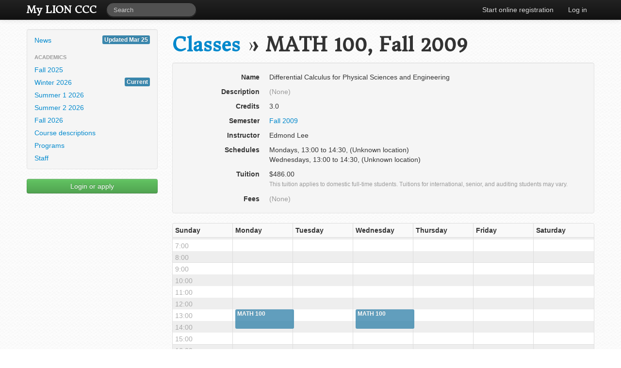

--- FILE ---
content_type: text/html; charset=utf-8
request_url: https://registrar.corpuschristi.ca/classes/304/
body_size: 2084
content:
<!DOCTYPE html><html lang="en"><head><title>My LION CCC &raquo; Classes &raquo; MATH 100, Fall 2009</title><meta charset="utf-8"><meta http-equiv="X-UA-Compatible" content="IE=edge,chrome=1"><meta name="viewport" content="width=device-width, initial-scale=1.0"><meta name="description" content=""><link rel="stylesheet" href="https://registrar.corpuschristi.ca/static/CACHE/css/output.803ea889e7d0.css" type="text/css"><link rel="stylesheet" href="https://registrar.corpuschristi.ca/static/CACHE/css/output.e09fc322aa5d.css" type="text/css" media="print"><link href="https://fonts.googleapis.com/css?family=Donegal+One" rel="stylesheet" type="text/css"><link rel="stylesheet" href="https://cdnjs.cloudflare.com/ajax/libs/jqueryui/1.12.1/jquery-ui.min.css"><!--[if lt IE 9]><script src="https://registrar.corpuschristi.ca/static/js/html5.62ac57218951.js"></script><![endif]--><script type="text/javascript">
        var _gaq = _gaq || [];
        _gaq.push(["_setAccount", "UA-33549926-1"]);
        _gaq.push(["_setDomainName", "corpuschristi.ca"]);
        _gaq.push(["_trackPageview"]);

        (function() {
            var ga = document.createElement("script"); ga.type = "text/javascript"; ga.async = true;
            ga.src = ("https:" == document.location.protocol ? "https://ssl" : "http://www") + ".google-analytics.com/ga.js";
            var s = document.getElementsByTagName("script")[0]; s.parentNode.insertBefore(ga, s);
        })();
    </script></head><body><div class="navbar navbar-fixed-top navbar-inverse"><div class="navbar-inner"><div class="container"><a class="btn btn-navbar" data-toggle="collapse" data-target=".nav-collapse"><span class="icon-bar"></span><span class="icon-bar"></span><span class="icon-bar"></span></a><a class="brand" href="/"><strong>My LION CCC</strong></a><div class="nav-collapse"><form class="navbar-search pull-left" action="https://www.google.com/search"><input name="as_sitesearch" type="hidden" value="registrar.corpuschristi.ca"><input name="q" type="text" class="search-query span2" placeholder="Search"></form><ul class="nav pull-right"><li><a href="/register/">Start online registration</a></li><li><a href="/login/">Log in</a></li></ul></div></div></div></div><div id="messages"><div class="container"></div></div><div class="container"><div class="row"><div class="span3"><ul class="well nav nav-list sidebar-nav"><li><a href="/">News <span class="label label-info pull-right">Updated Mar 25</span></a></li><li class="nav-header">Academics</li><li><a href="/semesters/110/">Fall 2025</a></li><li><a href="/semesters/111/">Winter 2026<span class="label label-info pull-right">Current</span></a></li><li><a href="/semesters/112/">Summer 1 2026</a></li><li><a href="/semesters/113/">Summer 2 2026</a></li><li><a href="/semesters/114/">Fall 2026</a></li><li><a href="/courses/">Course descriptions</a></li><li><a href="/programs/">Programs</a></li><li><a href="/staffprofiles/">Staff</a></li></ul><p><a class="btn btn-block btn-success" href="/login/">Login or apply</a></p></div><div id="primary-content" class="span9"><h1><a href="/classes/">Classes</a> &raquo; <span rel="tooltip" >MATH 100, Fall 2009</span></h1><dl class="well dl-horizontal"><dt>Name</dt><dd><p>Differential Calculus for Physical Sciences and Engineering</p></dd><dt>Description</dt><dd><p><span class="muted">(None)</span></p></dd><dt>Credits</dt><dd><p>3.0</p></dd><dt>Semester</dt><dd><p><a href="/semesters/1/">Fall 2009</a></p></dd><dt>Instructor</dt><dd><p><span>Edmond Lee</span></p></dd><dt>Schedules</dt><dd><ul class="unstyled"><li>Mondays, 13:00 to 14:30, (Unknown location)</li><li>Wednesdays, 13:00 to 14:30, (Unknown location)</li></ul></dd><dt>Tuition</dt><dd><p>$486.00<br/><small class="muted">This tuition applies to domestic full-time students. Tuitions for international, senior, and auditing students may vary.</small></p></dd><dt>Fees</dt><dd><p><span class="muted">(None)</span></p></dd></dl><table class="table table-bordered table-striped table-condensed weekday-schedule"><tr><th>Sunday</th><th>Monday</th><th>Tuesday</th><th>Wednesday</th><th>Thursday</th><th>Friday</th><th>Saturday</th></tr><tr><td><div></div></td><td><div><span class="label label-info" style="top: 144px; height: 36px;" rel="tooltip" title="13:00 to 14:30, (Unknown location)">MATH 100</span></div></td><td><div></div></td><td><div><span class="label label-info" style="top: 144px; height: 36px;" rel="tooltip" title="13:00 to 14:30, (Unknown location)">MATH 100</span></div></td><td><div></div></td><td><div></div></td><td><div></div></td></tr></table><div class="btn-toolbar"><div class="btn-group"><a class="btn" href="/courses/54/classes/"><i class="icon-list"></i> View related classes</a></div></div></div></div><footer class="no-printing"><hr /><small><ul class="inline-list inline-list-center muted"><a href="https://corpuschristi.ca/">Corpus Christi College</a><li style="display: block"><address>My LION CCC &mdash; (604) 822-6862 &mdash; 5935 Iona Drive, Vancouver, BC, V6T 1J7 &mdash; <a href="https://corpuschristi.ca/">corpuschristi.ca</a></address></li><li><a href="/terms/">Terms and conditions</a></li><li><a href="/privacy/">Privacy policy</a></li><li><a href="/refunds/">Refund policy</a></li><li>Website hosted by <a href="https://www.carbon60.com" target="_blank">Carbon 60</a></li></ul></small></footer></div><script src="https://registrar.corpuschristi.ca/static/CACHE/js/output.8c24597dc110.js"></script></body></html>
